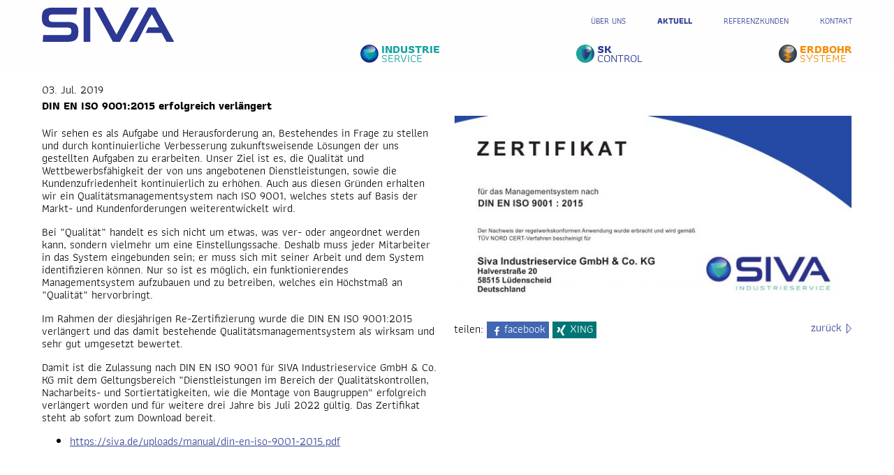

--- FILE ---
content_type: text/html; charset=UTF-8
request_url: https://siva.de/aktuell-detail.php?id=19
body_size: 10830
content:
<!DOCTYPE html>
<html class="no-js" lang="de">
<head>
  <meta charset="utf-8">
  <meta http-equiv="X-UA-Compatible" content="IE=edge">
  <title>Aktuell</title>
      <meta name="description" content="SIVA aktuelle News und Informationen">
        <meta name="keywords" content="siva,aktuell,news,informationen">
    <meta name="author" content="mmh kommunikationsagentur GmbH">
  <meta name="viewport" content="initial-scale=1, user-scalable=no">
  <link rel="shortcut icon" type="image/png" href="img/favicon.png">
    <link rel="alternate" href="news-detail.php%3Fid%3D19" hreflang="en">
      <link rel="stylesheet" href="css/main.css?9">
    <script>(function(H){H.className=H.className.replace(/\bno-js\b/,'js')})(document.documentElement)</script>
</head>
<body>

  <header>
    <div class="pagewidth main">
      <a href="./" id="logo"><img src="img/siva-logo.svg" alt="SIVA"></a>
      <div id="mobilearea" class="news">Aktuell</div>
      <nav id="menu">
        <ul id="general">
                      <li class="home"><a href="./">Home</a></li>
                      <li class="aboutus"><a href="ueber-uns.php">Über uns</a></li>
                      <li class="news active"><a href="aktuell.php">Aktuell</a></li>
                      <li class="customers"><a href="kunden.php">Referenzkunden</a></li>
                      <li class="contact"><a href="kontakt.php">Kontakt</a></li>
                    <!-- li id="langselect">
                          <span>DE</span>
             |               <a href="news-detail.php?id=19">EN</a>
                      </li -->
        </ul>
        <ul id="areas">
                      <li class="mainarea industryservice"><a href="industrieservice.php"><img src="img/industryservice-logo.png"> <span><b>Industrie</b><br>service</span></a>
                          </li>
                      <li class="mainarea skcontrol"><a href="skcontrol.php"><img src="img/skcontrol-logo.png"> <span><b>SK</b> <br>Control</span></a>
                          </li>
                    <li class="mainarea erdbohrsysteme"><a href="https://www.siva-erdbohrsysteme.de/" target="_blank"><img src="img/erdbohrsysteme-logo.png?1"> <span><b>Erdbohr</b><br>systeme</span></a></li>
        </ul>
      </nav>
    </div>
        <div id="areastripe" class="news"></div> 
  </header>

  <div id="top"></div>

  <!--[if IE]>
  <div id="browsehappy">
    <div class="pagewidth contentpadding contentvpadding">
      Sie verwenden einen <strong>veralteten</strong> Browser. Bitte <a href="https://browsehappy.com/" target="_blank">aktualisieren Sie Ihren Browser</a> um die Darstellung dieser Seite zu verbessern.    </div>
  </div>  
  <![endif]-->
<style type="text/css">
  #title { height:90vh; height:calc(100vh - 6rem); position:relative; }
  #title .bottom { position:absolute; bottom:30vh; left:0; width:100%; }
  #title .pagewidth { display:flex; justify-content:center; }
  #title h1 span { display:inline-block; width:2em; }
  #news { background-color:white; }
  #news { padding-bottom:2rem; }
  #news .date { margin-bottom:0.5rem; }
  #news h1 { font-weight:700; font-size:inherit; text-transform:none; }
  @media (min-width:800px) {
    #title { height:100vh; }
    #title .bottom { bottom:20vh; }
    #news > .pagewidth > .halfwidth > .left {
      padding-right:10px; box-sizing:border-box; }
    #news > .pagewidth > .halfwidth > .right {
      padding-left:10px; box-sizing:border-box; }
  }
</style>
<section id="news">
  <div class="pagewidth contentpadding contentvpadding">
    <div class="date">03. Jul. 2019</div>
    <h1>DIN EN ISO 9001:2015 erfolgreich verlängert</h1>
    <div class="halfwidth">
      <div class="left">
        <p>Wir sehen es als Aufgabe und Herausforderung an, Bestehendes in Frage zu stellen und durch kontinuierliche Verbesserung zukunftsweisende Lösungen der uns gestellten Aufgaben zu erarbeiten. Unser Ziel ist es, die Qualität und Wettbewerbsfähigkeit der von uns angebotenen Dienstleistungen, sowie die Kundenzufriedenheit kontinuierlich zu erhöhen. Auch aus diesen Gründen erhalten wir ein Qualitätsmanagementsystem nach ISO 9001, welches stets auf Basis der Markt- und Kundenforderungen weiterentwickelt wird.</p><p>Bei „Qualität” handelt es sich nicht um etwas, was  ver- oder angeordnet werden kann, sondern vielmehr um eine Einstellungssache. Deshalb muss jeder Mitarbeiter in das System eingebunden sein; er muss sich mit seiner Arbeit und dem System identifizieren können. Nur so ist es möglich, ein funktionierendes Managementsystem aufzubauen und zu betreiben, welches ein Höchstmaß an „Qualität” hervorbringt.</p><p>Im Rahmen der diesjährigen Re-Zertifizierung wurde die DIN EN ISO 9001:2015 verlängert und das damit bestehende Qualitätsmanagementsystem als wirksam und sehr gut umgesetzt bewertet.</p><p>Damit ist die Zulassung nach DIN EN ISO 9001 für SIVA Industrieservice GmbH &amp; Co. KG mit dem Geltungsbereich „Dienstleistungen im Bereich der Qualitätskontrollen, Nacharbeits- und Sortiertätigkeiten, wie die Montage von Baugruppen“ erfolgreich verlängert worden und für weitere drei Jahre bis Juli 2022 gültig. Das Zertifikat steht ab sofort zum Download bereit.</p>                  <ul>
                          <li><a href="https://siva.de/uploads/manual/din-en-iso-9001-2015.pdf" target="_blank">https://siva.de/uploads/manual/din-en-iso-9001-2015.pdf</a></li>
                      </ul>
              </div>
      <div class="right">
                  <img class="fullresponsive" src="uploads/news/19-small.jpg">
                <div class="halfwidth">
          <div class="left">
            <div class="share">teilen: <a class="facebook" href="https://www.facebook.com/sharer/sharer.php?u=https%3A%2F%2Fsiva.de%2Faktuell-detail.php%3Fid%3D19" target="_blank"><span>facebook</span></a> <a class="xing" href="https://www.xing.com/spi/shares/new?url=https%3A%2F%2Fsiva.de%2Faktuell-detail.php%3Fid%3D19" target="_blank"><span>XING</span></a></div>          </div>
          <div class="right" style="text-align:right; padding-top:1rem">
            <a class="more" href="aktuell.php">zurück</a>
          </div>
        </div>
      </div>
    </div>
  </div>
</section>
  <section id="contactarea" class="pagewidth">
    <h1 class="contentpadding">Ihr <b>Kontakt</b></h1>
    <div class="halfwidth">
      <div class="left contentpadding">
        <p class="subline">Wir freuen uns, Sie kennenzulernen!</p>
                  <p>Telefon: +49 2351 66428-0<br>Telefax: +49 2351 66428-66<br>E-Mail: <a style="color:black" href="m&#97;&#x69;l&#116;&#x6f;&#x3a;&#x6b;&#x75;&#x6e;&#x64;e&#110;&#99;&#x65;&#110;t&#x65;r&#x40;&#x73;&#105;&#118;a&#46;&#x64;&#101;">ku&#x6e;&#100;&#101;&#110;c&#101;n&#x74;e&#x72;&#x40;s&#105;v&#x61;.&#x64;&#101;</a></p>
                <p><a class="more" href="industrieservice-ansprechpartner.php">Ansprechpartner Industrieservice</a><br><a class="more" href="skcontrol-ansprechpartner.php">Ansprechpartner SK Control</a></p>
      </div>
      <div class="right contentpadding">
        <p class="subline">Oder schreiben Sie uns eine Email.</p>
        <form action="kontaktformular.php" method="get">
                    <div class="block">
            <div class="left">
              <input type="hidden" name="contactarea" value="news">
              <input type="text" class="namefield text" name="mail[name]" placeholder="Name" value="">
              <input type="email" class="emailfield text" name="mail[email]" placeholder="Email" value="">
              <div class="emailverify">
								<input type="email" name="mail[emailverify]" value="" tabindex="-1">
							</div>
              <input type="tel" class="phonefield text" name="mail[phone]" placeholder="Telefonnummer" value="">
              <input type="text" class="subjectfield text" name="mail[subject]" placeholder="Betreff" value="">
            </div>
            <div class="right">
              <textarea name="mail[message]" placeholder="Nachricht"></textarea>
            </div>
          </div>
          <div class="block">
            <div class="left">
              <label><input type="checkbox" name="mail[privacy]" value="1" > Ich habe die <a href="datenschutz.php" target="_blank">Datenschutzerklärung</a> zur Kenntnis genommen und verstanden.</label>
            </div>
            <div class="right buttons">
              <button type="submit">Senden</button>
            </div>
          </div>
        </form>
      </div>
    </div>
  </section>


  <section id="maparea">
    <a class="glink" href="https://www.google.de/maps/dir//SIVA+Industrieservice+GmbH+%26+Co.+KG,+Halverstra%C3%9Fe+20,+58515+L%C3%BCdenscheid/@51.2155345,7.5246126,13z/data=!4m8!4m7!1m0!1m5!1m1!1s0x47b9482cf1afaaad:0x376d989b2e383803!2m2!1d7.5613151!2d51.2086885" target="_blank" title="Google Maps Routenplanung">
      <div class="pagewidth">
        <div class="block darkbg">
          <h1><b>Finden</b> Sie uns</h1>
          <div class="location">
            SIVA Industrieservice GmbH &amp; Co. KG<br>Rosmarter Allee 30<br>58762 Altena
          </div>
        </div>
      </div>
      <img id="mapimg" src="img/map.png">
    </a>
  </section>

  <footer class="darkbg">
    <div class="pagewidth">
      <nav>
        <ul class="areas">
                      <li><a href="industrieservice.php">Industrieservice</a></li>
                      <li><a href="skcontrol.php">SK Control</a></li>
                  </ul>
        <ul class="general">
                      <li><a href=".%2F">Home</a></li>
                      <li><a href="ueber-uns.php">Über uns</a></li>
                      <li><a href="aktuell.php">Aktuell</a></li>
                      <li><a href="kunden.php">Referenzkunden</a></li>
                      <li><a href="kontakt.php">Kontakt</a></li>
                  </ul>
        <ul class="meta">
                      <li><a href="impressum.php">Impressum</a></li>
                      <li><a href="datenschutz.php">Datenschutzerklärung</a></li>
                      <li><a href="haftung.php">Haftungsausschluss</a></li>
                  </ul>
      </nav>
    </div>
  </footer>

  <a id="toplink" href="#top"></a>

  <!-- Matomo -->
  <script>
    var _paq = window._paq = window._paq || [];
    /* tracker methods like "setCustomDimension" should be called before "trackPageView" */
    _paq.push(['trackPageView']);
    _paq.push(['enableLinkTracking']);
    (function() {
      var u="https://siva-analytics.mmh.ag/";
      _paq.push(['setTrackerUrl', u+'matomo.php']);
      _paq.push(['setSiteId', '5']);
      var d=document, g=d.createElement('script'), s=d.getElementsByTagName('script')[0];
      g.async=true; g.src=u+'matomo.js'; s.parentNode.insertBefore(g,s);
    })();
  </script>
  <!-- End Matomo Code -->

    <script src="js/main.js?8"></script>
  
</body>
</html>


--- FILE ---
content_type: text/css
request_url: https://siva.de/css/main.css?9
body_size: 15662
content:
/*! normalize.css v8.0.1 | MIT License | github.com/necolas/normalize.css */html{line-height:1.15;-webkit-text-size-adjust:100%}body{margin:0}main{display:block}h1{font-size:2em;margin:.67em 0}hr{box-sizing:content-box;height:0;overflow:visible}pre{font-family:monospace,monospace;font-size:1em}a{background-color:transparent}abbr[title]{border-bottom:none;text-decoration:underline;text-decoration:underline dotted}b,strong{font-weight:bolder}code,kbd,samp{font-family:monospace,monospace;font-size:1em}small{font-size:80%}sub,sup{font-size:75%;line-height:0;position:relative;vertical-align:baseline}sub{bottom:-.25em}sup{top:-.5em}img{border-style:none}button,input,optgroup,select,textarea{font-family:inherit;font-size:100%;line-height:1.15;margin:0}button,input{overflow:visible}button,select{text-transform:none}[type=button],[type=reset],[type=submit],button{-webkit-appearance:button}[type=button]::-moz-focus-inner,[type=reset]::-moz-focus-inner,[type=submit]::-moz-focus-inner,button::-moz-focus-inner{border-style:none;padding:0}[type=button]:-moz-focusring,[type=reset]:-moz-focusring,[type=submit]:-moz-focusring,button:-moz-focusring{outline:1px dotted ButtonText}fieldset{padding:.35em .75em .625em}legend{box-sizing:border-box;color:inherit;display:table;max-width:100%;padding:0;white-space:normal}progress{vertical-align:baseline}textarea{overflow:auto}[type=checkbox],[type=radio]{box-sizing:border-box;padding:0}[type=number]::-webkit-inner-spin-button,[type=number]::-webkit-outer-spin-button{height:auto}[type=search]{-webkit-appearance:textfield;outline-offset:-2px}[type=search]::-webkit-search-decoration{-webkit-appearance:none}::-webkit-file-upload-button{-webkit-appearance:button;font:inherit}details{display:block}summary{display:list-item}template{display:none}[hidden]{display:none}

@font-face {
  font-family: 'Athiti';
  font-style: normal;
  font-weight: 400;
  src: local(''),
    url('../fonts/athiti-v12-latin-ext_latin-regular.woff2') format('woff2'),
    url('../fonts/athiti-v12-latin-ext_latin-regular.woff') format('woff');
}
@font-face {
  font-family: 'Athiti';
  font-style: normal;
  font-weight: 300;
  src: local(''),
    url('../fonts/athiti-v12-latin-ext_latin-300.woff2') format('woff2'),
    url('../fonts/athiti-v12-latin-ext_latin-300.woff') format('woff');
}
@font-face {
  font-family: 'Athiti';
  font-style: normal;
  font-weight: 700;
  src: local(''),
    url('../fonts/athiti-v12-latin-ext_latin-700.woff2') format('woff2'),
    url('../fonts/athiti-v12-latin-ext_latin-700.woff') format('woff');
}

html { overflow-y:scroll; font-size:10px; background-color:#f0f0f0;
  color:black; font-family:Athiti,sans-serif; }
body { font-size:1.6rem; }

a, a:active, a:visited, a:hover { color:#283891; }

b, strong { font-weight:700; }

h1, h2 { font-weight:400; text-transform:uppercase; margin:0.3em 0; }
h1 { font-size:2.5rem; }
h2 { font-size:2rem; }
h1:first-child, h2:first-child { margin-top:0; }

input, textarea { background-color:white; color:black; border:none;
  padding:0.5rem 0.5rem; }
input::placeholder, textarea::placeholder { color:#888; }

.darkbg { background-color:#3c3c3c; color:white; }
.lightbg { background-color:white; }

.gray { filter:grayscale(1); transition:filter 0.5s; }
.gray:hover { filter:grayscale(0); }

button,
.button { display:inline-block; padding:0.6rem 1.5rem; margin:0.5rem;
  border:1px solid #283891; color:#283891; text-decoration:none;
  background-color:transparent; cursor:pointer; position:relative;
  text-transform:uppercase; font-size:1.3rem; font-weight:700; }
button:hover,
.button:hover { color:#283891; }
button:before,
.button:before { display:block; content:""; position:absolute;
  top:-0.5rem; left:-0.5rem; width:1.5rem; height:1.5rem;
  border-top:1px solid #283891; border-left:1px solid #283891;
  transition:all 0.2s; }
button:after,
.button:after { display:block; content:""; position:absolute;
  bottom:-0.5rem; right:-0.5rem; width:1.5rem; height:1.5rem;
  border-bottom:1px solid #283891; border-right:1px solid #283891;
  transition:all 0.2s; }
button:hover:before,
.button:hover:before { transform:translate(-0.2rem, -0.2rem); }
button:hover:after,
.button:hover:after { transform:translate(0.2rem, 0.2rem); }

.darkbg button,
.darkbg .button { color:white; border-color:white; }
.darkbg button:before,
.darkbg button:after,
.darkbg .button:before,
.darkbg .button:after { border-color:white; }

.more { display:inline-block; padding-right:1.5rem; position:relative;
  text-decoration:none; }
.more:after { display:block; content:""; position:absolute;
  top:0.3rem; right:0; height:1.4rem; width:1rem;
  background:url(../img/arrow-right.svg) 50% 50% no-repeat;
  background-size:contain; }
.more:hover:after { background-image:url(../img/arrow-right-full.svg); }

.darkbg .more:after { background-image:url(../img/arrow-right-white.svg); }
.darkbg .more:hover:after {
  background-image:url(../img/arrow-right-white-full.svg); }

.pagewidth { max-width:1200px; margin:0 auto; box-sizing:border-box; }
.contentpadding { padding-left:2rem; padding-right:2rem;
  box-sizing:border-box; }
.contentvpadding { padding-top:2rem; padding-bottom:2rem;
  box-sizing:border-box; }

picture.responsive,
img.responsive { max-width:100%; height:auto; }
picture.fullresponsive,
img.fullresponsive { display:block; width:100%; height:auto; }

.subline { font-size:1.8rem; }

input.error,
textarea.error { border:1px solid red; }
label.error { color:red; }

.notify { border:1px solid transparent; padding:1rem; }
.notify.success { color:#155724; border-color:#c3e6cb;
  background-color:#d4edda;}
.notify.fail { color:#721c24; border-color:#f5c6cb;
  background-color:#f8d7da;}

.slider { position:relative; overflow:hidden; height:90vw; }
.slider .nav { position:absolute; top:50%; margin-top:-2.5rem; width:5rem;
  height:5rem; background-position:50% 50%; background-size:contain;
  background-repeat:no-repeat; cursor:pointer; }
.slider .nav.left { left:2rem; background-image:url(../img/slide-left.svg); }
.slider .nav.right { right:2rem; background-image:url(../img/slide-right.svg); }
.slider .bullets { position:absolute; bottom:1rem; left:0; width:100%;
  height:2rem; text-align:center; }
.slider .bullets div { display:inline-block; height:1.2rem; width:1.2rem;
  margin:0 0.4rem; border:2px solid white; border-radius:0.6rem;
  box-sizing:border-box; cursor:pointer; }
.slider .bullets div.active { background-color:white; }
.slider .slide { position:absolute; top:0; left:0; width:100%; height:100%; }
.slider.animate .slide { transition:all 0.5s; }
.slider h1 { position:absolute; color:white; padding:0 8rem;
  text-align:center; top:50%; left:0; width:100%; margin:0;
  transform:translateY(-50%); box-sizing:border-box; }
.slider h1, .title h1 { text-shadow:0 0 10px rgba(0,0,0,1); }

.bgimage { background-position:50% 50%; background-size:cover;
  background-repeat:no-repeat; }

.realbgimage { position:relative; overflow:hidden; }
.realbgimage .bg { position:absolute; width:100%; height:100%; top:0;
  left:0; z-index:0; }
.realbgimage .bg img,
.realbgimage img.bg { width:100%; height:100%; object-fit:cover;
  object-position:50% 50%; }

.share { margin-top:1rem; }
.share a { display:inline-block; padding:0.2rem 0.5rem 0.2rem 2rem;
  color:white; text-decoration:none; min-height:2rem;
  background-size:1.5rem 1.5rem;  background-repeat:no-repeat; 
  background-position:0.5rem 50%; }
.share span { padding-left:0.5rem; }
.share .facebook { background-image:url(../img/facebook-logo.svg);
  background-color:#4267b2; }
.share .xing { background-image:url(../img/xing-logo.svg);
  background-color:#007575; }

header { position:fixed; top:0; left:0; width:100%; z-index:10;
  background-color:white; }
header .pagewidth { position:relative; min-height:8rem; }
#top { min-height:8rem; }
#logo { display:block; position:absolute; top:1rem; left:2rem; }
#logo img { height:4rem; width:auto; }
#mobilearea { display:none; position:absolute; top:5rem; left:2rem;
  text-transform:uppercase; }
#mobilearea br { display:none; }
#mobilearea.industryservice { display:block; color:#14a0a1; }
#mobilearea.personnelservice { display:block; color:#ed8e00; }
#mobilearea.skcontrol { display:block; color:#283891; }
#mobilemenubutton { position:absolute; top:1rem; right:2rem; width:4rem;
  height:4rem; cursor:pointer; }
#mobilemenubutton .bar { position:absolute; top:50%; left:0; width:4rem;
  height:3px; background-color:#283891; transition:all 0.2s; }
#mobilemenubutton .bar.top { transform:translateY(-1rem); }
#mobilemenubutton .bar.bottom { transform:translateY(1rem); }
#mobilemenubutton.open .bar.top { transform:rotate(45deg); }
#mobilemenubutton.open .bar.middle { transform:scaleX(0); }
#mobilemenubutton.open .bar.bottom { transform:rotate(-45deg); }
#menu { display:none; padding-top:7rem; }
html.no-js #menu,
#menu.open { display:block; }
#menu ul,
#menu ul li { display:block; margin:0; padding:0; list-style-type:none; }
#menu ul li { border-bottom:1px solid #283891; }
#menu #areas li:last-child { border-bottom:none; }
#menu ul li a { display:block; padding:1rem 2rem; line-height:2rem;
  text-transform:uppercase; text-decoration:none; font-size:2rem; }
#menu #general li a { font-size:1.2rem; }
#menu #general li.active a { font-weight:800; }
#menu #areas li a { color:#3c3c3c; }
#menu #areas li.mainarea > a { font-size:1.7rem; line-height:1.3rem;
  position:relative; }
#menu #areas li.mainarea > a img { display:none; height:2.6rem; width:auto;
  position:absolute; top:50%; left:2rem; margin-top:-1.3rem; }
#menu #areas li.mainarea > a br { display:none; }

#menu #areas li.industryservice a { color:#14a0a1; }
#menu #areas li.skcontrol a { color:#283891; }
#menu #areas li.personnelservice a { color:#ed8e00; }
#menu #areas li.erdbohrsysteme a { color:#f38b00; }

#menu #areas .subareas li { border:none; }
#menu #areas .subareas li a { font-size:1.2rem; }
#menu #areas .subareas li.active a { font-weight:700; }
#menu #langselect { padding:1rem 2rem; }
#menu #langselect span,
#menu #langselect a { font-size:1.8rem; line-height:2rem; display:inline; margin:0; padding:0; }
#menu #langselect span { font-weight:700; }
#areastripe.industryservice,
#areastripe.personnelservice,
#areastripe.skcontrol { height:1rem; }
#areastripe.industryservice { background-color:#14a0a1; }
#areastripe.personnelservice { background-color:#ed8e00; }
#areastripe.skcontrol { background-color:#283891; }

#contactarea { padding:4rem 0; }
#contactarea form input.text,
#contactarea form textarea { display:block; width:100%;
  box-sizing:border-box; margin-bottom:0.4rem; line-height:2rem; }
#contactarea form label { display:block; margin:1rem 0; }

.emailverify { width:0; height:0; overflow:hidden; position:relative; }
.emailverify input { position:absolute; top:100px; left:100px; }

#gmap { position:relative; width:100%; height:50vh; }
#mapimg { display:block; width:100%; height:50vh; object-fit:cover; }
#maparea .glink { display:block; text-decoration:none; }
#maparea .block { padding:4rem 2rem; }
#maparea .location { padding-left:3rem;
  background:url(../img/mapmarker.svg) 0 50% no-repeat;
  background-size:2rem 3rem; }

footer { padding:2rem; }
footer ul { display:block; margin:0; padding:0; list-style-type:none; }
footer ul li a,
footer ul li a:active,
footer ul li a:visited { color:white; text-decoration:none; }
footer ul li a:hover { color:white; text-decoration:underline; }
footer ul li a b { font-weight:inherit; }
footer .pagewidth { position:relative; }

#toplink { display:block; position:fixed; bottom:2rem; right:2rem;
  width:5rem; height:5rem;
  background:url(../img/arrow-up-white.svg) 50% 50% no-repeat;
  background-color:rgba(60,60,60,0.5); background-size:80% 45%;
  z-index:-1; opacity:0; transition:opacity 0.5s;}
#toplink.show { z-index:10; opacity:1; }

#browsehappy { background-color:#f8d7da; color:#721c24; }
#browsehappy a { color:#721c24; }

table.table { border-collapse:collapse; }
table.table th { text-align:left; padding:3px 10px;
  background-color:#ccc; border:1px solid #aaa; }
table.table td { padding:3px 10px; border:1px solid #ccc; }

@media (min-width:500px) {
  h1 { font-size:4rem; }
  h2 { font-size:3rem; }
  #contactarea form .block { margin-bottom:1rem; }
  #contactarea form .block:after { display:table; content:""; clear:left; }
  #contactarea form .block > .left,
  #contactarea form .block > .right { width:50%; float:left;
    box-sizing:border-box; }
  #contactarea form .block > .left { padding-right:0.2rem; }
  #contactarea form .block > .right { padding-left:0.2rem; }
  #contactarea form input.text { height:3rem; }
  #contactarea form textarea { height:13.2rem; }
  #contactarea form .buttons { text-align:right; }
  #contactarea form label { margin:0; }
}

@media (min-width:600px) {
  .slider { height:55vw; }
}

@media (min-width:750px) {
  .slider { height:40vw; }
}

@media (min-width:850px) {
  h1 { font-size:5rem; }
  h2 { font-size:4rem; }
  #top { min-height:10rem; }
  #top.submenu { height:13rem; }
  header { position:fixed; top:0; left:0; width:100%; z-index:10;
    background-color:rgba(255,255,255,0.9); }
  header .main { height:10rem; }
  #logo img { height:5rem; }
  #mobilearea { display:none !important; }
  #mobilemenubutton { display:none; }
  #menu { display:block; padding:0; }
  #menu ul li { display:inline-block; border:none; }
  #general { position:absolute; top:1rem; right:0; }
  #general .home { display:none; }
  #menu #areas { position:absolute; bottom:0; right:2rem; }
  #menu #areas li { margin-left:17rem; position:relative; }
  #menu #areas .industryservice { margin-left:0; }
  #menu #areas li a { padding-right:0; }
  #menu #areas li.mainarea > a { padding-left:5rem; }
  #menu #areas li.mainarea > a br { display:block; }
  #menu #areas li.mainarea > a img { display:block; }
  #menu #areas .subareas { position:absolute; top:4rem; left:5rem;
    z-index:12; white-space:nowrap; }
  #menu #areas .skcontrol .subareas { left:auto; right:0; }
  #menu #areas .subareas li { margin-right:1rem; margin-left:0; }
  #menu #areas .skcontrol .subareas li { margin-right:0; margin-left:1rem; }
  #menu #areas .subareas li a { color:white !important; padding:1rem 0; }
  #menu #areas .subareas li a:hover { text-decoration:underline; }
  #general li a:hover,
  #areas li a:hover span { text-decoration:underline; }
  #areastripe { display:none; }

  #subareabg { position:absolute; bottom:-3rem; left:0; width:100%;
    height:3rem; z-index:11;}
  #subareabg.industryservice { background-color:#14a0a1; }
  #subareabg.skcontrol { background-color:#283891; }
  #subareabg.personnelservice { background-color:#ed8e00; }

  #maparea { position:relative; }
  #gmap { position:absolute !important; top:0; left:0;
    height:100%; z-index:-10; }
  #mapimg { position:absolute; top:0; left:0; height:100%; z-index:-10; }
  #maparea .block { width:45rem; }

  footer .pagewidth { padding-right:8rem; }
  footer nav { text-align:right; }
  footer ul { display:inline-block; min-height:8rem; padding:0 1rem;
    vertical-align:top; text-align:left; min-width:15rem; }
  footer ul.general,
  footer ul.meta { border-left:1px solid white; }
}

@media (min-width:1000px) {
  h1 { font-size:6rem; }
  h2 { font-size:4rem; }
  .halfwidth { display:-ms-flex; display:flex; }
  .halfwidth > .left,
  .halfwidth > .right { -ms-flex:1; flex:1; }
  .halfwidth > .left { -ms-order:1; order:1; }
  .halfwidth > .right { -ms-order:2; order:2; }
  .fixedbg { background-attachment:fixed; }
}

@media (min-width:1200px) {
  .slider { height:400px; }
  .halfpagewidth { width:600px; }
  .halfwidth > .left:after { display:table; content:""; clear:both; }
  .halfwidth > .left > .halfpagewidth { float:right; }
}


--- FILE ---
content_type: image/svg+xml
request_url: https://siva.de/img/xing-logo.svg
body_size: 664
content:
<svg version="1.1" viewBox="0 0 255.8 255.8" xmlns="http://www.w3.org/2000/svg">
<path d="m59.423 102.33-26.139-45.557s-1.0907-5.7366 5.2278-6.3481c5.788-0.56013 38.462 0.37342 38.462 0.37342s4.8544-0.74684 8.2152 4.8544c3.3608 5.6013 27.259 46.677 27.259 46.677l-42.196 73.19s-4.8544 4.1076-10.082 4.1076-36.035-0.56012-36.035-0.56012-6.9082-2.6139-4.2943-7.0949 39.582-69.642 39.582-69.642z" fill="#fff" fill-rule="evenodd"/>
<path d="m185.26 5.6101-83.272 146.75 53.399 97.835s2.9873 5.2278 7.4684 5.2278 38.089 0.37342 38.089 0.37342 9.3354-1.1202 5.6013-7.8418c-3.7342-6.7215-52.652-94.475-52.652-94.475l82.152-144.89s2.9873-8.5886-5.6013-8.5886-37.715 0.37342-37.715 0.37342-4.1076 0.74683-7.4684 5.2278z" fill="#fff" fill-rule="evenodd"/>
</svg>


--- FILE ---
content_type: image/svg+xml
request_url: https://siva.de/img/siva-logo.svg
body_size: 1726
content:
<svg width="183.7" height="48.7" version="1.1" viewBox="0 0 48.604 12.885" xmlns="http://www.w3.org/2000/svg">
<g transform="translate(0 -284.11)">
<path d="m41.662 284.33h-2.5954l-6.9413 12.666h2.8353l1.5833-2.9457 0.9578-1.9884 2.872-5.2469 2.6575 4.8548h-3.9825l-0.93487 2.0462h5.9129l0.15805 0.33419 1.5833 2.9457h2.8353zm-9.0018 0-5.2656 9.9589-5.2648-9.9589h-2.9642l6.922 12.666h2.5954l6.96-12.666zm-17.342 12.666h2.4666v-12.666h-2.4666zm-2.1539-5.5514c0.14662 0.41204 0.22049 0.89351 0.22049 1.4454v0.44168c0 0.67522-0.0739 1.2464-0.22049 1.7124-0.1476 0.46644-0.38407 0.84402-0.70996 1.132-0.32452 0.28942-0.75174 0.49749-1.2788 0.62632-0.52779 0.12887-1.1665 0.19364-1.9148 0.19364h-8.9476l0.16535-2.504h8.6162c0.3314 0 0.61116-0.0213 0.83785-0.0641 0.22737-0.0427 0.40513-0.11853 0.53397-0.22878 0.12887-0.11024 0.22119-0.25287 0.27562-0.42993 0.0558-0.17639 0.0834-0.39895 0.0834-0.66696 0-0.52504-0.11712-0.88734-0.35002-1.0885-0.23291-0.2012-0.67459-0.30248-1.325-0.30248h-5.1372c-0.76052 0-1.3959-0.0668-1.9051-0.20119-0.51001-0.13433-0.92068-0.3424-1.2335-0.6249-0.31281-0.28113-0.53675-0.63596-0.6718-1.0645-0.13504-0.42856-0.20256-0.93088-0.20256-1.5062v-0.42305c0-0.62357 0.06752-1.1624 0.20256-1.6151 0.13504-0.45335 0.36174-0.82059 0.68076-1.1024 0.31969-0.28109 0.73932-0.4892 1.2617-0.62424 0.52158-0.13434 1.1686-0.20189 1.9416-0.20189h8.8737c-0.0489 0.42651-0.0978 0.84405-0.14675 1.2513-0.0496 0.40859-0.10404 0.82614-0.16535 1.2526h-8.5616c-0.61376 0-1.0273 0.10403-1.2423 0.31281-0.21481 0.20948-0.3223 0.565-0.3223 1.068 0 0.50295 0.10749 0.86264 0.3223 1.0769 0.21498 0.21498 0.62854 0.32177 1.2423 0.32177h5.0635c0.78479 0 1.4476 0.0648 1.9878 0.19431 0.54021 0.12816 0.97564 0.32798 1.3071 0.59736 0.33143 0.27012 0.57132 0.61048 0.71892 1.0218" fill="#2c3892"/>
</g>
</svg>


--- FILE ---
content_type: application/javascript
request_url: https://siva.de/js/main.js?8
body_size: 14369
content:
if (window.NodeList && !NodeList.prototype.forEach)
  NodeList.prototype.forEach = Array.prototype.forEach;

function q(selector, parent) {
  if (!parent)
    parent = document;
  return parent.querySelector(selector);
}

function qa(selector, parent) {
  if (!parent)
    parent = document;
  return parent.querySelectorAll(selector);
}

function qi(id) {
  return document.getElementById(id);
}

function ce(nodeType, properties, parent) {
  var node = document.createElement(nodeType ? nodeType : 'div');
  if (properties)
    for (var property in properties)
      if (properties.hasOwnProperty(property))
        node[property] = properties[property];
  if (parent)
    parent.appendChild(node);
  return node;
}

function ready(fn) {
  if (document.attachEvent ? document.readyState === "complete" : document.readyState !== "loading")
    fn();
  else
    document.addEventListener('DOMContentLoaded', fn);
}

function webpIsSupported(thenCallback, elseCallback) {
  if (document.noWebpSupport) {
    elseCallback();
    return;
  }
  if (document.webpSupport) {
    thenCallback();
    return;
  }
  var img = new Image();
  img.onload = function(e) {
    if (e.target.width === 2 && e.target.height === 1) {
      document.webpSupport = true;
      thenCallback();
    }
    else {
      document.noWebpSupport = true;
      elseCallback(); 
    }
  };
  img.onerror = function() {
    document.noWebpSupport = true;
    elseCallback();
  }
  img.src = '[data-uri]';
}

function initGoogleAnalytics() {
  var disableStr = 'ga-disable-'+window.gaProperty;
  if (document.cookie.indexOf(disableStr + '=true') >= 0)
    window[disableStr] = true;
}
initGoogleAnalytics();

function gaOptOut() {
  var disableStr = 'ga-disable-'+window.gaProperty;
  document.cookie =
    disableStr + '=true; expires=Thu, 31 Dec 2099 23:59:59 UTC; path=/';
  window[disableStr] = true;
}

function initMobileMenu() {
  var headerpw = q('header .pagewidth');
  var button = ce('div', {id:'mobilemenubutton'}, headerpw);
  ce('div', {className:'bar top'}, button);
  ce('div', {className:'bar middle'}, button);
  ce('div', {className:'bar bottom'}, button);
  button.addEventListener('click', toggleMobileMenu);
}
initMobileMenu();

function toggleMobileMenu() {
  var button = qi('mobilemenubutton');
  button.className = button.className == 'open' ? '' : 'open';
  qi('menu').className = button.className;
}

function initScrollTop() {
  document.toplink = qi('toplink');
  document.toplink.addEventListener('click', scrollTop);
  window.addEventListener('scroll', checkScrollTop);
  window.addEventListener('resize', checkScrollTop);
}
initScrollTop();

function scrollTop(e) {
  if (e)
    e.preventDefault();
  window.requestAnimationFrame(scrollTopTick);
}

function scrollTopTick(ts) {
  if (window.pageYOffset == 0) {
    document.lastTs = 0;
    return;
  }
  if (!document.lastTs)
    document.lastTs = ts;
  var delta = ts - document.lastTs;
  var distance = delta * 0.3;
  window.scrollBy(0, -distance);
  window.requestAnimationFrame(scrollTopTick);
}

function checkScrollTop() {
  document.toplink.className = window.pageYOffset > 200 ? 'show' : '';
}

function initGoogleMaps() {
  var location = new google.maps.LatLng(51.2086885, 7.5613151);
  var offset = new google.maps.LatLng(51.2086885, 7.5513151);
  var mapOptions = {
    center: window.innerWidth < 800 ? location : offset,
    zoom: 15,
    disableDefaultUI: true,
  };
  var map = new google.maps.Map(qi('gmap'), mapOptions);
  var marker = new google.maps.Marker({
    position: location,
    map: map,
    title: 'SIVA Industrieservice GmbH & Co. KG'
  });
}

function initGoogleMapsSK() {
  var location = new google.maps.LatLng(51.341790, 7.509960);
  var offset = new google.maps.LatLng(51.341790, 7.499960);
  var mapOptions = {
    center: window.innerWidth < 800 ? location : offset,
    zoom: 15,
    disableDefaultUI: true,
  };
  var map = new google.maps.Map(qi('gmap'), mapOptions);
  var marker = new google.maps.Marker({
    position: location,
    map: map,
    title: 'SK Control GmbH'
  });
}

function initSlider() {
  qa('.slider').forEach(function(slider) {
    slider.setAttribute('data-cur', 0);
    var bullets = ce('div', {className:'bullets'}, slider);
    qa('.slide', slider).forEach(function(slide, i) {
      var bullet = ce('div', null, bullets);
      bullet.setAttribute('data-num', i);
      if (i > 0)
        slide.style.transform = 'translateX(100%)';
      else
        bullet.className = 'active';
    });
    var nav = ce('div', {className:'nav left'}, slider);
    nav.addEventListener('click', onSliderSlide);
    nav = ce('div', {className:'nav right'}, slider);
    nav.addEventListener('click', onSliderSlide);
    bullets.addEventListener('click', onSliderSelect);
    sliderResetTick(slider);
  });
}
initSlider();

function boundsIndex(index, limit) {
  while (index < 0)
    index += limit;
  while (index >= limit)
    index -= limit;
  return index;
}

function sliderTick(slider) {
  var slides = qa('.slide', slider);
  var cur = parseInt(slider.getAttribute('data-cur'));
  var next = boundsIndex(cur+1, slides.length);
  sliderSlideTo(slider, next, false);
}

function sliderResetTick(slider) {
  if (slider.timer)
    window.clearTimeout(slider.timer);
  slider.timer = window.setTimeout(function() {
    sliderTick(slider)
  }, 5000);
}

function sliderSlideTo(slider, next, toLeft) {
  var cur = parseInt(slider.getAttribute('data-cur'));
  var slides = qa('.slide', slider);
  slider.className = 'slider';
  slides[next].style.transform =
    toLeft ? 'translateX(-100%)' : 'translateX(100%)';
  slides[next].offsetWidth;
  slider.className = 'slider animate';
  slides[cur].style.transform =
    toLeft ? 'translateX(100%)' : 'translateX(-100%)';
  slides[next].style.transform = 'translateX(0%)';
  slider.setAttribute('data-cur', next);
  qa('.bullets div', slider).forEach(function(bullet, i) {
    bullet.className = i == next ? 'active' : '';
  });
  sliderResetTick(slider);
}

function onSliderSlide(e) {
  e.preventDefault();
  var toLeft = e.target.className.indexOf('left') >= 0;
  var slider = e.target.parentNode;
  var cur = parseInt(slider.getAttribute('data-cur'));
  var slides = qa('.slide', slider);
  var next = boundsIndex(toLeft ? cur-1 : cur+1, slides.length);
  sliderSlideTo(slider, next, toLeft);
}

function onSliderSelect(e) {
  e.preventDefault();
  if (e.target.className == 'bullets' || e.target.className == 'active')
    return;
  var slider = e.target.parentNode.parentNode;
  var cur = parseInt(slider.getAttribute('data-cur'));
  var next = parseInt(e.target.getAttribute('data-num'));
  sliderSlideTo(slider, next, next < cur);
}

function initBgImage() {
  var width = window.innerWidth;
  var isPhone = width <= 600;
  var isPad = width > 600 && width < 1200;
  qa('.bgimage').forEach(function(bgimage) {
    var bg = bgimage.getAttribute('data-bg');
    var version = bgimage.getAttribute('data-bgversion') || 1;
    var pad = bgimage.getAttribute('data-bgpad');
    var phone = bgimage.getAttribute('data-bgphone');
    if (isPad && pad) {
      bg = pad;
    }
    else if (isPhone) {
      if (phone)
        bg = phone;
      else if (pad)
        bg = pad;
    }
    bgimage.style.backgroundImage = 'url('+bg+'.jpg?'+version+')';
    /*
    webpIsSupported(function() {
      bgimage.style.backgroundImage = 'url('+bg+'.webp?'+version+')';
    }, function() {
      bgimage.style.backgroundImage = 'url('+bg+'.jpg?'+version+')';
    });
    */
  });
}
initBgImage();

function initAccordeon() {
  qa('.accordeon .accordeonsection .title').forEach(function(title) {
    title.addEventListener('click', accordeonToggle);
  });
  window.addEventListener('resize', onAccordeonResize);
  ready(accordeonCheckSectionSelected);
}
initAccordeon();

function accordeonToggle(e) {
  e.preventDefault();
  var section = e.target.parentNode;
  if (section.className.indexOf(' open') >= 0)
    accordeonCloseSection(section);
  else
    accordeonOpenSection(section);
}

function accordeonOpenSection(section) {
  var accordeon = section.parentNode;
  qa('.accordeonsection', accordeon).forEach(function(s) {
    if (s != section)
      accordeonCloseSection(s);
  });
  var body = q('.body', section);
  var height = Math.floor(body.children[0].offsetHeight) - 1;
  body.style.height = height+'px';
  section.className += ' open';
}

function accordeonCloseSection(section) {
  q('.body', section).style.height = '0';
  section.className = section.className.replace(' open', '');
}

function accordeonCheckSectionSelected() {
  var hash = window.location.hash.substr(1);
  if (!hash)
    return;
  qa('.accordeonsection').forEach(function(section) {
    if (section.id == hash)
      accordeonJumpToSection(section);
  });
}

function accordeonJumpToSection(section) {
  accordeonOpenSection(section);
  var headerHeight = q('header').offsetHeight;
  var rect = section.getBoundingClientRect();
  var offset = rect.top - headerHeight - 5;
  window.scrollBy(0, offset);
}

function onAccordeonResize(e) {
  qa('.accordeon .accordeonsection').forEach(function(section) {
    if (section.className.indexOf(' open') < 0)
      return;
    var body = q('.body', section);
    var height = Math.floor(body.children[0].offsetHeight) - 1;
    body.style.height = height+'px';
  });
}

function initApplication() {
  var form = q('#applicationform form');
  if (!form)
    return;
  form.addEventListener('submit', onSubmitApplication);
}
initApplication();

function onSubmitApplication(e) {
  e.preventDefautl();
  var formData = new FormData(e.target);
  var request = new XMLHttpRequest();
  request.open('POST', 'sendapplication.php', true);
  request.setRequestHeader('Content-Type', 'application/x-www-form-urlencoded; charset=UTF-8');
  request.onload = function() {
    if (request.status >= 200 && request.status < 400) {
      var data = JSON.parse(request.responseText);
      if (data.fail)
        applicationFail();
      else if (data.success)
        aplicationSuccess();
      else if (data.errors)
        applicationErrors(data.errors);
    }
    else {
      applicationFail();
    }
  }
  request.onerror = applicationFail;
  request.send(formData);
}

function resetApplication() {
  var container = qi('applicationform');
  qa('.success, .fail', container).forEach(function(e) {
    e.parentNode.removeChild(e);
  });
  qa('input[type="text"]').forEach(function(e) {
    e.value = '';
  });
  qa('input[type="radio"], input[type="checkbox"]').forEach(function(e) {
    e.checked = false;
  });
  qa('select').forEach(function(e) {
    e.selectedIndex = -1;
  });
}

function applicationFail() {
  resetApplication();
  var container = qi('applicationform');
  var form = q('form', container);
  var notify = document.createElement('p');
  notify.className = 'notify fail';
  notify.innerText = container.getAttribute('data-fail');
  container.insertBefore(notify, form);
}

function applicationSuccess() {
  resetApplication();
  var container = qi('applicationform');
  var form = q('form', container);
  var notify = document.createElement('p');
  notify.className = 'notify success';
  notify.innerText = container.getAttribute('data-success');
  container.insertBefore(notify, form);
}

function applicationErrors(errors) {
  var container = qi('applicationform');
  qa('input[type="text"]', container).forEach(function(e) {
    e.className = e.className.replace(' error', '');
    var name = e.name.substring(12, e.name.length-1);
    if (errors[name])
      e.className += ' error';
  });
  qa('.salutation, .shifts, .privacy', container).forEach(function(e) {
    e.className = e.className.replace(' errortext', '');
  });
  if (errors.salutation)
    q('.salutation', container).className += ' errortext';
  if (errors.shift)
    q('.shifts', container).className += ' errortext';
  if (errors.privacy)
    q('.privacy', container).className += ' errortext';
}

function initPopup() {
  qa('.popuptrigger').forEach(function(t) {
    t.addEventListener('click', onOpenPopup);
  });
  var popup = qi('popup');
  if (popup)
    popup.addEventListener('click', onClosePopup);
}
initPopup();

function onOpenPopup(e) {
  e.preventDefault();
  var popup = qi('popup');
  popup.className += ' open';
}

/*
function initCookiecheck() {
  window.cookiecheck.init({
    cookiename: 'cookiecheck2',
    privacylink: 'datenschutz.php#cookies',
    onupdate: startOptionalTools,
    onrevoke: removeGoogleAnalyticsCookies,
    types: {
      analytics: {
        title: 'Google Analytics',
        text: 'Google Analytics hilft uns dabei, das Benutzerverhalten zu verstehen und bessere Inhalte zu liefern. Hierbei werden Ihre (anonymisierte) IP-Adresse und ggf. weitere Daten gesammelt und an die Google LLC in den USA übertragen und dort verbeitet. Soll Google Analytics verwendet werden?',
      },
      maps: {
        title: 'Google Maps',
        text: 'Google Maps bietet eine visuelle Karte, die unseren Standort darstellt. Hierbei werden ggf. personenbezogene Daten gesammelt und an die Google LLC in den USA übertragen und doer verarbeitet. Soll Google Maps verwendet werden?',
      }
    }
  });
}
initCookiecheck();
*/

function startOptionalTools() {
  if (window.cookiecheck.wanted('analytics'))
    startGoogleAnalytics();
  else
    removeGoogleAnalyticsCookies();

  if (window.cookiecheck.wanted('maps'))
    startGoogleMaps();

  document.cookie =
    'cookiecheck=;expires=Thu, 01 Jan 1970 00:00:01 GMT';
}

function startGoogleMaps() {
  var gmKey = 'AIzaSyCxfTSQmOaj3UdeI7DYNgp2CH0Gs2tEKc0';
  ce('script', null, q('body')).src =
    'https://maps.googleapis.com/maps/api/js?key='
    + encodeURIComponent(gmKey)+'&callback=initGoogleMaps';
}

function startGoogleAnalytics() {
  var gaProperty = 'UA-141540540-1';
  ce('script', null, q('body')).src =
    'https://www.googletagmanager.com/gtag/js?id='
    + encodeURIComponent(gaProperty);
  window.dataLayer = window.dataLayer || [];
  function gtag(){dataLayer.push(arguments);}
  gtag('js', new Date());
  gtag('config', gaProperty, {'anonymize_ip': true});
}

function removeGoogleAnalyticsCookies() {
  var names = ['_gat_gtag_UA_141540540_1', '_ga', '_gid'];
  names.forEach(function(name) {
    document.cookie = name
      + '=;domain=.siva.de;path=/;expires=Thu, 01 Jan 1970 00:00:01 GMT';
  });
}


--- FILE ---
content_type: image/svg+xml
request_url: https://siva.de/img/arrow-right.svg
body_size: 196
content:
<svg width="50" height="100" version="1.1" viewBox="0 0 13.229 26.458" xmlns="http://www.w3.org/2000/svg">
<g transform="translate(0 -270.54)">
<path d="m0.88557 271.43 11.41 12.329-11.41 12.362z" fill="none" stroke="#283891" stroke-linejoin="round" stroke-width="1.765"/>
</g>
</svg>


--- FILE ---
content_type: image/svg+xml
request_url: https://siva.de/img/arrow-up-white.svg
body_size: 192
content:
<svg width="100" height="50" version="1.1" viewBox="0 0 26.458 13.229" xmlns="http://www.w3.org/2000/svg">
<g transform="translate(0 -283.77)">
<path d="m0.88236 296.12 12.329-11.41 12.362 11.41z" fill="none" stroke="#fff" stroke-linejoin="round" stroke-width=".765"/>
</g>
</svg>


--- FILE ---
content_type: image/svg+xml
request_url: https://siva.de/img/mapmarker.svg
body_size: 450
content:
<svg width="100" height="150" version="1.1" viewBox="0 0 26.458 39.688" xmlns="http://www.w3.org/2000/svg">
<g transform="translate(0 -257.31)">
<path transform="matrix(.26458 0 0 .26458 0 257.31)" d="m50 0c-27.614 0-50 22.386-50 50 1.4612e-5 27.614 50.713 99.973 50.713 99.973s49.287-72.358 49.287-99.973c1e-5 -27.614-22.386-50-50-50zm-0.71484 30a20.357 20.357 0 0 1 20.357 20.357 20.357 20.357 0 0 1-20.357 20.357 20.357 20.357 0 0 1-20.357-20.357 20.357 20.357 0 0 1 20.357-20.357z" fill="#fff" style="paint-order:normal"/>
</g>
</svg>
